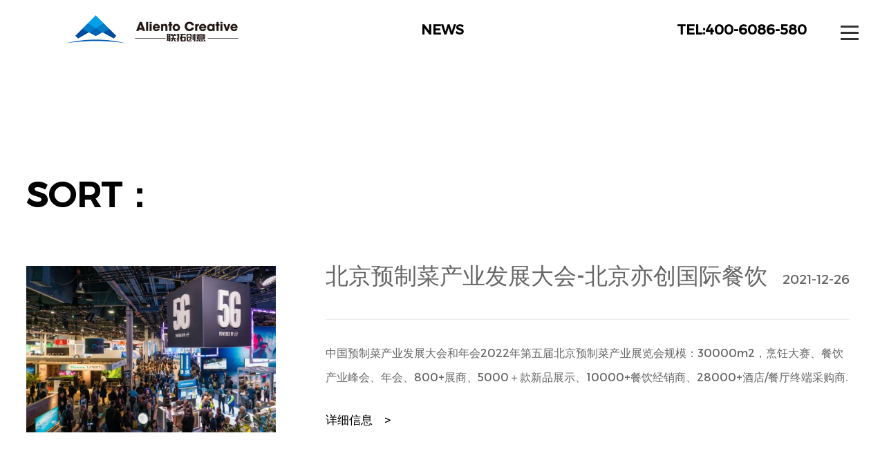

--- FILE ---
content_type: text/html; charset=UTF-8
request_url: http://www.aliento.cn/tag/%E6%9C%89%E9%99%90
body_size: 5793
content:
<!DOCTYPE html><html><head><meta http-equiv="Content-Type" content="text/html; charset=utf-8" /><meta name="viewport" content="width=device-width, initial-scale=1.0"><link media="all" href="http://www.aliento.cn/wp-content/cache/autoptimize/css/autoptimize_28c682382be8110eefeca5be2a3c0ea7.css" rel="stylesheet"><title>"有限"相关的内容列表 - 联拓创意</title><meta name='robots' content='max-image-preview:large' /><style>img:is([sizes="auto" i], [sizes^="auto," i]) { contain-intrinsic-size: 3000px 1500px }</style><style id='classic-theme-styles-inline-css' type='text/css'>/*! This file is auto-generated */
.wp-block-button__link{color:#fff;background-color:#32373c;border-radius:9999px;box-shadow:none;text-decoration:none;padding:calc(.667em + 2px) calc(1.333em + 2px);font-size:1.125em}.wp-block-file__button{background:#32373c;color:#fff;text-decoration:none}</style><style id='global-styles-inline-css' type='text/css'>:root{--wp--preset--aspect-ratio--square: 1;--wp--preset--aspect-ratio--4-3: 4/3;--wp--preset--aspect-ratio--3-4: 3/4;--wp--preset--aspect-ratio--3-2: 3/2;--wp--preset--aspect-ratio--2-3: 2/3;--wp--preset--aspect-ratio--16-9: 16/9;--wp--preset--aspect-ratio--9-16: 9/16;--wp--preset--color--black: #000000;--wp--preset--color--cyan-bluish-gray: #abb8c3;--wp--preset--color--white: #ffffff;--wp--preset--color--pale-pink: #f78da7;--wp--preset--color--vivid-red: #cf2e2e;--wp--preset--color--luminous-vivid-orange: #ff6900;--wp--preset--color--luminous-vivid-amber: #fcb900;--wp--preset--color--light-green-cyan: #7bdcb5;--wp--preset--color--vivid-green-cyan: #00d084;--wp--preset--color--pale-cyan-blue: #8ed1fc;--wp--preset--color--vivid-cyan-blue: #0693e3;--wp--preset--color--vivid-purple: #9b51e0;--wp--preset--gradient--vivid-cyan-blue-to-vivid-purple: linear-gradient(135deg,rgba(6,147,227,1) 0%,rgb(155,81,224) 100%);--wp--preset--gradient--light-green-cyan-to-vivid-green-cyan: linear-gradient(135deg,rgb(122,220,180) 0%,rgb(0,208,130) 100%);--wp--preset--gradient--luminous-vivid-amber-to-luminous-vivid-orange: linear-gradient(135deg,rgba(252,185,0,1) 0%,rgba(255,105,0,1) 100%);--wp--preset--gradient--luminous-vivid-orange-to-vivid-red: linear-gradient(135deg,rgba(255,105,0,1) 0%,rgb(207,46,46) 100%);--wp--preset--gradient--very-light-gray-to-cyan-bluish-gray: linear-gradient(135deg,rgb(238,238,238) 0%,rgb(169,184,195) 100%);--wp--preset--gradient--cool-to-warm-spectrum: linear-gradient(135deg,rgb(74,234,220) 0%,rgb(151,120,209) 20%,rgb(207,42,186) 40%,rgb(238,44,130) 60%,rgb(251,105,98) 80%,rgb(254,248,76) 100%);--wp--preset--gradient--blush-light-purple: linear-gradient(135deg,rgb(255,206,236) 0%,rgb(152,150,240) 100%);--wp--preset--gradient--blush-bordeaux: linear-gradient(135deg,rgb(254,205,165) 0%,rgb(254,45,45) 50%,rgb(107,0,62) 100%);--wp--preset--gradient--luminous-dusk: linear-gradient(135deg,rgb(255,203,112) 0%,rgb(199,81,192) 50%,rgb(65,88,208) 100%);--wp--preset--gradient--pale-ocean: linear-gradient(135deg,rgb(255,245,203) 0%,rgb(182,227,212) 50%,rgb(51,167,181) 100%);--wp--preset--gradient--electric-grass: linear-gradient(135deg,rgb(202,248,128) 0%,rgb(113,206,126) 100%);--wp--preset--gradient--midnight: linear-gradient(135deg,rgb(2,3,129) 0%,rgb(40,116,252) 100%);--wp--preset--font-size--small: 13px;--wp--preset--font-size--medium: 20px;--wp--preset--font-size--large: 36px;--wp--preset--font-size--x-large: 42px;--wp--preset--spacing--20: 0.44rem;--wp--preset--spacing--30: 0.67rem;--wp--preset--spacing--40: 1rem;--wp--preset--spacing--50: 1.5rem;--wp--preset--spacing--60: 2.25rem;--wp--preset--spacing--70: 3.38rem;--wp--preset--spacing--80: 5.06rem;--wp--preset--shadow--natural: 6px 6px 9px rgba(0, 0, 0, 0.2);--wp--preset--shadow--deep: 12px 12px 50px rgba(0, 0, 0, 0.4);--wp--preset--shadow--sharp: 6px 6px 0px rgba(0, 0, 0, 0.2);--wp--preset--shadow--outlined: 6px 6px 0px -3px rgba(255, 255, 255, 1), 6px 6px rgba(0, 0, 0, 1);--wp--preset--shadow--crisp: 6px 6px 0px rgba(0, 0, 0, 1);}:where(.is-layout-flex){gap: 0.5em;}:where(.is-layout-grid){gap: 0.5em;}body .is-layout-flex{display: flex;}.is-layout-flex{flex-wrap: wrap;align-items: center;}.is-layout-flex > :is(*, div){margin: 0;}body .is-layout-grid{display: grid;}.is-layout-grid > :is(*, div){margin: 0;}:where(.wp-block-columns.is-layout-flex){gap: 2em;}:where(.wp-block-columns.is-layout-grid){gap: 2em;}:where(.wp-block-post-template.is-layout-flex){gap: 1.25em;}:where(.wp-block-post-template.is-layout-grid){gap: 1.25em;}.has-black-color{color: var(--wp--preset--color--black) !important;}.has-cyan-bluish-gray-color{color: var(--wp--preset--color--cyan-bluish-gray) !important;}.has-white-color{color: var(--wp--preset--color--white) !important;}.has-pale-pink-color{color: var(--wp--preset--color--pale-pink) !important;}.has-vivid-red-color{color: var(--wp--preset--color--vivid-red) !important;}.has-luminous-vivid-orange-color{color: var(--wp--preset--color--luminous-vivid-orange) !important;}.has-luminous-vivid-amber-color{color: var(--wp--preset--color--luminous-vivid-amber) !important;}.has-light-green-cyan-color{color: var(--wp--preset--color--light-green-cyan) !important;}.has-vivid-green-cyan-color{color: var(--wp--preset--color--vivid-green-cyan) !important;}.has-pale-cyan-blue-color{color: var(--wp--preset--color--pale-cyan-blue) !important;}.has-vivid-cyan-blue-color{color: var(--wp--preset--color--vivid-cyan-blue) !important;}.has-vivid-purple-color{color: var(--wp--preset--color--vivid-purple) !important;}.has-black-background-color{background-color: var(--wp--preset--color--black) !important;}.has-cyan-bluish-gray-background-color{background-color: var(--wp--preset--color--cyan-bluish-gray) !important;}.has-white-background-color{background-color: var(--wp--preset--color--white) !important;}.has-pale-pink-background-color{background-color: var(--wp--preset--color--pale-pink) !important;}.has-vivid-red-background-color{background-color: var(--wp--preset--color--vivid-red) !important;}.has-luminous-vivid-orange-background-color{background-color: var(--wp--preset--color--luminous-vivid-orange) !important;}.has-luminous-vivid-amber-background-color{background-color: var(--wp--preset--color--luminous-vivid-amber) !important;}.has-light-green-cyan-background-color{background-color: var(--wp--preset--color--light-green-cyan) !important;}.has-vivid-green-cyan-background-color{background-color: var(--wp--preset--color--vivid-green-cyan) !important;}.has-pale-cyan-blue-background-color{background-color: var(--wp--preset--color--pale-cyan-blue) !important;}.has-vivid-cyan-blue-background-color{background-color: var(--wp--preset--color--vivid-cyan-blue) !important;}.has-vivid-purple-background-color{background-color: var(--wp--preset--color--vivid-purple) !important;}.has-black-border-color{border-color: var(--wp--preset--color--black) !important;}.has-cyan-bluish-gray-border-color{border-color: var(--wp--preset--color--cyan-bluish-gray) !important;}.has-white-border-color{border-color: var(--wp--preset--color--white) !important;}.has-pale-pink-border-color{border-color: var(--wp--preset--color--pale-pink) !important;}.has-vivid-red-border-color{border-color: var(--wp--preset--color--vivid-red) !important;}.has-luminous-vivid-orange-border-color{border-color: var(--wp--preset--color--luminous-vivid-orange) !important;}.has-luminous-vivid-amber-border-color{border-color: var(--wp--preset--color--luminous-vivid-amber) !important;}.has-light-green-cyan-border-color{border-color: var(--wp--preset--color--light-green-cyan) !important;}.has-vivid-green-cyan-border-color{border-color: var(--wp--preset--color--vivid-green-cyan) !important;}.has-pale-cyan-blue-border-color{border-color: var(--wp--preset--color--pale-cyan-blue) !important;}.has-vivid-cyan-blue-border-color{border-color: var(--wp--preset--color--vivid-cyan-blue) !important;}.has-vivid-purple-border-color{border-color: var(--wp--preset--color--vivid-purple) !important;}.has-vivid-cyan-blue-to-vivid-purple-gradient-background{background: var(--wp--preset--gradient--vivid-cyan-blue-to-vivid-purple) !important;}.has-light-green-cyan-to-vivid-green-cyan-gradient-background{background: var(--wp--preset--gradient--light-green-cyan-to-vivid-green-cyan) !important;}.has-luminous-vivid-amber-to-luminous-vivid-orange-gradient-background{background: var(--wp--preset--gradient--luminous-vivid-amber-to-luminous-vivid-orange) !important;}.has-luminous-vivid-orange-to-vivid-red-gradient-background{background: var(--wp--preset--gradient--luminous-vivid-orange-to-vivid-red) !important;}.has-very-light-gray-to-cyan-bluish-gray-gradient-background{background: var(--wp--preset--gradient--very-light-gray-to-cyan-bluish-gray) !important;}.has-cool-to-warm-spectrum-gradient-background{background: var(--wp--preset--gradient--cool-to-warm-spectrum) !important;}.has-blush-light-purple-gradient-background{background: var(--wp--preset--gradient--blush-light-purple) !important;}.has-blush-bordeaux-gradient-background{background: var(--wp--preset--gradient--blush-bordeaux) !important;}.has-luminous-dusk-gradient-background{background: var(--wp--preset--gradient--luminous-dusk) !important;}.has-pale-ocean-gradient-background{background: var(--wp--preset--gradient--pale-ocean) !important;}.has-electric-grass-gradient-background{background: var(--wp--preset--gradient--electric-grass) !important;}.has-midnight-gradient-background{background: var(--wp--preset--gradient--midnight) !important;}.has-small-font-size{font-size: var(--wp--preset--font-size--small) !important;}.has-medium-font-size{font-size: var(--wp--preset--font-size--medium) !important;}.has-large-font-size{font-size: var(--wp--preset--font-size--large) !important;}.has-x-large-font-size{font-size: var(--wp--preset--font-size--x-large) !important;}
:where(.wp-block-post-template.is-layout-flex){gap: 1.25em;}:where(.wp-block-post-template.is-layout-grid){gap: 1.25em;}
:where(.wp-block-columns.is-layout-flex){gap: 2em;}:where(.wp-block-columns.is-layout-grid){gap: 2em;}
:root :where(.wp-block-pullquote){font-size: 1.5em;line-height: 1.6;}</style><meta name="generator" content="Elementor 3.18.0; features: e_dom_optimization, e_optimized_assets_loading, e_optimized_css_loading, e_font_icon_svg, additional_custom_breakpoints, block_editor_assets_optimize, e_image_loading_optimization; settings: css_print_method-external, google_font-enabled, font_display-swap"><link rel="shortcut icon" href="http://www.aliento.cn/images/favicon.ico" type="image/x-icon" ><meta content="yes" name="apple-mobile-web-app-capable"><meta content="black" name="apple-mobile-web-app-status-bar-style"><meta content="telephone=no" name="format-detection"> <script src="http://www.aliento.cn/wp-content/themes/saishang/js/jquery-1.9.1.min.js" type="text/javascript"></script> <script type="text/javascript" src="http://www.aliento.cn/wp-content/themes/saishang/js/jquery.bxslider.js"></script> <script type="text/javascript" src="http://www.aliento.cn/wp-content/themes/saishang/js/commontop.js"></script> </head><body><div class="fixtop"><div class="wrap"><a href="http://www.aliento.cn" class="logo" target="_blank"></a><div class="name">NEWS</div><div class="telmenu"><div class="tel">TEL:400-6086-580</div><div class="menu"><div class="phonemenu"><div class="iphone__screen"><a href="http://www.aliento.cn" class="nav__trigger"><span class="nav__icon"></span></a><nav class="nav"><ul><li id="menu-item-1927" class="menu-item menu-item-type-custom menu-item-object-custom menu-item-1927"><a href="/">首页</a></li><li id="menu-item-615" class="menu-item menu-item-type-taxonomy menu-item-object-category menu-item-615"><a href="http://www.aliento.cn/case" title="展台设计案例-北京上海广州深圳展台搭建商">案例</a></li><li id="menu-item-619" class="menu-item menu-item-type-taxonomy menu-item-object-category menu-item-619"><a href="http://www.aliento.cn/about" title="关于我们">关于</a></li><li id="menu-item-614" class="menu-item menu-item-type-taxonomy menu-item-object-category menu-item-614"><a href="http://www.aliento.cn/news" title="展会新闻_展览展台设计搭建知识">新闻</a></li><li id="menu-item-620" class="menu-item menu-item-type-taxonomy menu-item-object-category menu-item-620"><a href="http://www.aliento.cn/contact" title="联系我们">联系</a></li></ul><div class="content"><p>联拓创意</p><p>400-6086-580</p><p>ali@aliento.cn</p></div></nav></div></div></div></div></div></div><div class="tblank"></div><div class="newsbanner wow fadeIn"><img src=""></div><div class="newscate wow fadeInUp"><div class="wrap"><div class="subject">SORT：</div><div class="menu"></div></div></div><div class="news"><div class="wrap"><ul><li class="wow fadeInUp"><div class="table"><div class="td"><div class="pic"><a href="http://www.aliento.cn/news/schedule/1056.html" target="_blank"><img src="http://www.aliento.cn/wp-content/themes/saishang/timthumb.php?src=http://www.aliento.cn/wp-content/themes/saishang/images/random/4.jpg&h=299&w=449zc=1" alt="北京预制菜产业发展大会-北京亦创国际餐饮大赛"></a></div><div class="cons"><div class="title"><a href="http://www.aliento.cn/news/schedule/1056.html" target="_blank">北京预制菜产业发展大会-北京亦创国际餐饮大赛</a><p>2021-12-26</p></div><div class="content">中国预制菜产业发展大会和年会2022年第五届北京预制菜产业展览会规模：30000m2，烹饪大赛、餐饮产业峰会、年会、800+展商、5000＋款新品展示、10000+餐饮经销商、28000+酒店/餐厅终端采购商.[2022第五届北京预制菜展览会][2022第五届北京预制菜展览会]从首届展会开始，专业化、细分化定位就为2022第五届北京预制菜展览会在国内同类展会中起点更高、走得更远积蓄了原动力。</div><div class="more"><a href="http://www.aliento.cn/news/schedule/1056.html" target="_blank">详细信息　></a></div></div></div></div></li></ul></div></div><div class="pagepn pagepnnews wow fadeInUp"><div class="wpagenavi"></div></div><div class="indsubject wow fadeInUp"><p>RELATED INFORMATION</p><h1>相关新闻</h1></div></div><div class="indpro indnews indproshow marbt1"><ul><li class="wow fadeInUp" data-wow-delay="0.02s"><a href="http://www.aliento.cn/case/1966.html" target="_blank"><div class="cons"><div class="up"><div class="t2">China-CBH</div><h1>广东建科-北京城博会</h1></div><div class="down"><div class="l"></div><div class="c">展台设计<br> 北京城博会,北京展台搭建,政府展</div></div></div> <img src="http://www.aliento.cn/wp-content/themes/saishang/timthumb.php?src=http://www.aliento.cn/wp-content/uploads/2023/11/96a3be3cf272e017046d92-1.jpg&h=338&w=508zc=1" alt="广东建科-北京城博会"></a></li><li class="wow fadeInUp" data-wow-delay="0.02s"><a href="http://www.aliento.cn/case/1954.html" target="_blank"><div class="cons"><div class="up"><div class="t2">CIOE</div><h1>安捷康-深圳光博会</h1></div><div class="down"><div class="l"></div><div class="c">展台设计<br> 光博会,深圳展会装修</div></div></div> <img src="http://www.aliento.cn/wp-content/themes/saishang/timthumb.php?src=http://www.aliento.cn/wp-content/uploads/2023/10/ajk.jpg&h=338&w=508zc=1" alt="安捷康-深圳光博会"></a></li><li class="wow fadeInUp" data-wow-delay="0.02s"><a href="http://www.aliento.cn/case/837.html" target="_blank"><div class="cons"><div class="up"><div class="t2">All in CARAVANING</div><h1>大驰房车-中国国际房车展</h1></div><div class="down"><div class="l"></div><div class="c">展台设计<br> 房车展设计搭建,汽车展台设计</div></div></div> <img src="http://www.aliento.cn/wp-content/themes/saishang/timthumb.php?src=http://www.aliento.cn/wp-content/uploads/2021/12/96a3be3cf272e017046d87.jpg&h=338&w=508zc=1" alt="大驰房车-中国国际房车展"></a></li><li class="wow fadeInUp" data-wow-delay="0.02s"><a href="http://www.aliento.cn/case/809.html" target="_blank"><div class="cons"><div class="up"><div class="t2">Autostereoscopy</div><h1>裸眼3D视觉</h1></div><div class="down"><div class="l"></div><div class="c">案例<br></div></div></div> <img src="http://www.aliento.cn/wp-content/themes/saishang/timthumb.php?src=http://www.aliento.cn/wp-content/uploads/2021/12/aaaaa111.jpg&h=338&w=508zc=1" alt="裸眼3D视觉"></a></li><li class="wow fadeInUp" data-wow-delay="0.02s"><a href="http://www.aliento.cn/case/784.html" target="_blank"><div class="cons"><div class="up"><div class="t2">alibaba</div><h1>阿里巴巴-德国电信展</h1></div><div class="down"><div class="l"></div><div class="c">展台设计<br></div></div></div> <img src="http://www.aliento.cn/wp-content/themes/saishang/timthumb.php?src=http://www.aliento.cn/wp-content/uploads/2021/12/ab522445507047.jpg&h=338&w=508zc=1" alt="阿里巴巴-德国电信展"></a></li><li class="wow fadeInUp" data-wow-delay="0.02s"><a href="http://www.aliento.cn/case/765.html" target="_blank"><div class="cons"><div class="up"><div class="t2">CIIE China</div><h1>匈牙利-进博会展台设计</h1></div><div class="down"><div class="l"></div><div class="c">展台设计<br></div></div></div> <img src="http://www.aliento.cn/wp-content/themes/saishang/timthumb.php?src=http://www.aliento.cn/wp-content/uploads/2021/12/3a44af72920507.jpg&h=338&w=508zc=1" alt="匈牙利-进博会展台设计"></a></li><div class="clear"></div></ul></div><div class="wow fadeInUp"><div class="foot"><div class="wrap"><div class="t">SHAPING THE FUTURE OF BRAND. <br> CONNECT US.</div><div class="c"><p>开创品牌的新时代。即刻与我们联系：<strong>400-6086-580</strong></p></div></div></div><div class="footer"><div class="wrap"><div class="list list1"><div class="cons"><a href="http://www.aliento.cn" target="_blank"><img src="http://www.aliento.cn/wp-content/uploads/2021/10/2fc96b2704b05d6a9f2970.png"></a></div></div><div class="list list2"><div class="cons"><div class="t">增长从这里开始<br> 重新塑造全新的品牌视觉气质</div><div class="c"><p>目前由广州总部设立，并有北京、上海、深圳、杭州、成都、武汉、苏州、佛山、厦门等全国9家分部，另在长沙、青岛、济南、西安、东莞、重庆、昆明、南昌、南宁、南京、香港等全国一二线城市有20家合作工厂。更多城市正在筹建中，敬请期待！</p></div></div></div><div class="list list3"><div class="cons"><div class="t">CONTACT</div><div class="c"><p>北京 · 上海 · 深圳 · 广州 · 杭州 · 成都 · 长沙 · 重庆为国内外26个城市提供展览服务</p><p>座机：400-6086-580</p><p>邮箱：ali@aliento.cn</p><p>客服：<a href="https://tb.53kf.com/code/client/10219826/1" target="_blank">点击咨询在线客服</a> (7x12小时)</p></div></div></div><div class="list list4"><div class="cons"><img src="http://www.aliento.cn/wp-content/uploads/2021/10/44__3c71b9211f061d0ce885cdb67097f6bc_4436ff252cd6d41a1ea318e6d3b131b8.png"><p>业务微信<br> 请扫二维码添加洽谈</p></div></div><div class="clear"></div><div class="bt"><div class="list list1"><div class="cons2"><p> 联拓创意&nbsp; 版权所有 2020</p><p>Copyright &copy; 2019-2023  All Rights Reserved</p></div></div><div class="list list2"><div class="cons2"><p><a href="http://beian.miit.gov.cn/" target="_blank"><b><i>粤</i>ICP <i>备</i>19148955号-1 </b></a>　</p></div></div><div class="list list3"><div class="cons2"><div class="four"></div></div></div></div><div class="clear"></div></div></div></div> <script type="speculationrules">{"prefetch":[{"source":"document","where":{"and":[{"href_matches":"\/*"},{"not":{"href_matches":["\/wp-*.php","\/wp-admin\/*","\/wp-content\/uploads\/*","\/wp-content\/*","\/wp-content\/plugins\/*","\/wp-content\/themes\/saishang\/*","\/*\\?(.+)"]}},{"not":{"selector_matches":"a[rel~=\"nofollow\"]"}},{"not":{"selector_matches":".no-prefetch, .no-prefetch a"}}]},"eagerness":"conservative"}]}</script> <script type="text/javascript" src="http://www.aliento.cn/wp-content/plugins/contact-form-7/includes/swv/js/index.js?ver=5.8.2" id="swv-js"></script> <script type="text/javascript" id="contact-form-7-js-extra">var wpcf7 = {"api":{"root":"http:\/\/www.aliento.cn\/wp-json\/","namespace":"contact-form-7\/v1"}};</script> <script type="text/javascript" src="http://www.aliento.cn/wp-content/plugins/contact-form-7/includes/js/index.js?ver=5.8.2" id="contact-form-7-js"></script> <style></style> <script src="http://www.aliento.cn/wp-content/themes/saishang/js/wow.min.js"></script> <script src="http://www.aliento.cn/wp-content/themes/saishang/js/commonfoot.js"></script> <script>(function() {var _53code = document.createElement("script");_53code.src = "https://tb.53kf.com/code/code/10219826/1";var s = document.getElementsByTagName("script")[0]; s.parentNode.insertBefore(_53code, s);})();</script> </body></html>

--- FILE ---
content_type: application/javascript
request_url: http://www.aliento.cn/wp-content/themes/saishang/js/commonfoot.js
body_size: 346
content:
if (!(/msie [6|7|8|9]/i.test(navigator.userAgent))){
new WOW().init();
};

jQuery(function(){
	$(".mobcontact a.totop").click(function()
	{
		$("html, body").animate({
			"scroll-top":0
		},"");
	});
});


$(function() {
    $(".mobcontact a.wx").click(function(event) {
        $(".mobcontact a.wx p").fadeToggle();
    });
});

--- FILE ---
content_type: application/javascript
request_url: http://www.aliento.cn/wp-content/themes/saishang/js/commontop.js
body_size: 156
content:
jQuery(function(){				
	$('.nav__trigger').on('click', function(e){
	  e.preventDefault();
	  $(this).parent().toggleClass('nav--active');
	});
  
});